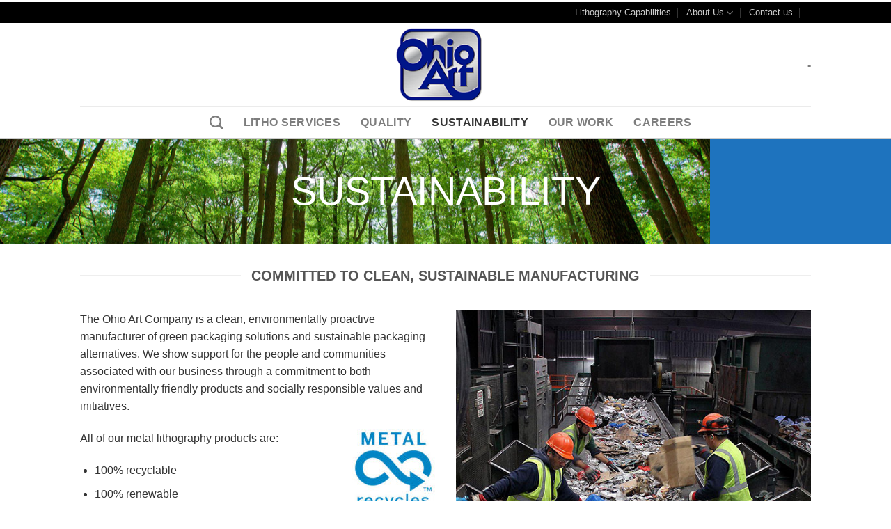

--- FILE ---
content_type: text/html; charset=UTF-8
request_url: https://ohioart.com/sustainability/
body_size: 64604
content:
<!DOCTYPE html>
<html dir="ltr" lang="en-US" prefix="og: https://ogp.me/ns#" class="loading-site no-js bg-fill">
<head>
	<meta charset="UTF-8" />
	<link rel="profile" href="http://gmpg.org/xfn/11" />
	<link rel="pingback" href="https://ohioart.com/xmlrpc.php" />

	<script>(function(html){html.className = html.className.replace(/\bno-js\b/,'js')})(document.documentElement);</script>
<title>Sustainable Packaging and Products | Ohio Art Company</title>
<link href="https://fonts.googleapis.com/css?family=Lato:100,100i,200,200i,300,300i,400,400i,500,500i,600,600i,700,700i,800,800i,900,900i%7COpen+Sans:100,100i,200,200i,300,300i,400,400i,500,500i,600,600i,700,700i,800,800i,900,900i%7CIndie+Flower:100,100i,200,200i,300,300i,400,400i,500,500i,600,600i,700,700i,800,800i,900,900i%7COswald:100,100i,200,200i,300,300i,400,400i,500,500i,600,600i,700,700i,800,800i,900,900i" rel="stylesheet">
		<!-- All in One SEO 4.7.0 - aioseo.com -->
		<meta name="description" content="Sustainable printing and manufacturing of metal products in the USA. Specializing in packaging alternatives for producers of toys, food, decorative tins and art" />
		<meta name="robots" content="max-image-preview:large" />
		<link rel="canonical" href="https://ohioart.com/sustainability/" />
		<meta name="generator" content="All in One SEO (AIOSEO) 4.7.0" />
		<meta property="og:locale" content="en_US" />
		<meta property="og:site_name" content="Ohio Art Company - Excellence In Metal Lithography" />
		<meta property="og:type" content="article" />
		<meta property="og:title" content="Sustainable Packaging and Products | Ohio Art Company" />
		<meta property="og:description" content="Sustainable printing and manufacturing of metal products in the USA. Specializing in packaging alternatives for producers of toys, food, decorative tins and art" />
		<meta property="og:url" content="https://ohioart.com/sustainability/" />
		<meta property="article:published_time" content="2016-03-28T23:09:37+00:00" />
		<meta property="article:modified_time" content="2016-05-12T02:35:09+00:00" />
		<meta name="twitter:card" content="summary" />
		<meta name="twitter:title" content="Sustainable Packaging and Products | Ohio Art Company" />
		<meta name="twitter:description" content="Sustainable printing and manufacturing of metal products in the USA. Specializing in packaging alternatives for producers of toys, food, decorative tins and art" />
		<script type="application/ld+json" class="aioseo-schema">
			{"@context":"https:\/\/schema.org","@graph":[{"@type":"BreadcrumbList","@id":"https:\/\/ohioart.com\/sustainability\/#breadcrumblist","itemListElement":[{"@type":"ListItem","@id":"https:\/\/ohioart.com\/#listItem","position":1,"name":"Home","item":"https:\/\/ohioart.com\/","nextItem":"https:\/\/ohioart.com\/sustainability\/#listItem"},{"@type":"ListItem","@id":"https:\/\/ohioart.com\/sustainability\/#listItem","position":2,"name":"Sustainability","previousItem":"https:\/\/ohioart.com\/#listItem"}]},{"@type":"Organization","@id":"https:\/\/ohioart.com\/#organization","name":"Ohio Art Company","description":"Excellence In Metal Lithography","url":"https:\/\/ohioart.com\/"},{"@type":"WebPage","@id":"https:\/\/ohioart.com\/sustainability\/#webpage","url":"https:\/\/ohioart.com\/sustainability\/","name":"Sustainable Packaging and Products | Ohio Art Company","description":"Sustainable printing and manufacturing of metal products in the USA. Specializing in packaging alternatives for producers of toys, food, decorative tins and art","inLanguage":"en-US","isPartOf":{"@id":"https:\/\/ohioart.com\/#website"},"breadcrumb":{"@id":"https:\/\/ohioart.com\/sustainability\/#breadcrumblist"},"datePublished":"2016-03-28T23:09:37+00:00","dateModified":"2016-05-12T02:35:09+00:00"},{"@type":"WebSite","@id":"https:\/\/ohioart.com\/#website","url":"https:\/\/ohioart.com\/","name":"Ohio Art Company","description":"Excellence In Metal Lithography","inLanguage":"en-US","publisher":{"@id":"https:\/\/ohioart.com\/#organization"}}]}
		</script>
		<!-- All in One SEO -->

<meta name="viewport" content="width=device-width, initial-scale=1" /><link rel='prefetch' href='https://ohioart.com/wp-content/themes/flatsome/assets/js/flatsome.js?ver=8e60d746741250b4dd4e' />
<link rel='prefetch' href='https://ohioart.com/wp-content/themes/flatsome/assets/js/chunk.slider.js?ver=3.19.5' />
<link rel='prefetch' href='https://ohioart.com/wp-content/themes/flatsome/assets/js/chunk.popups.js?ver=3.19.5' />
<link rel='prefetch' href='https://ohioart.com/wp-content/themes/flatsome/assets/js/chunk.tooltips.js?ver=3.19.5' />
<link rel="alternate" type="application/rss+xml" title="Ohio Art Company &raquo; Feed" href="https://ohioart.com/feed/" />
<link rel="alternate" type="application/rss+xml" title="Ohio Art Company &raquo; Comments Feed" href="https://ohioart.com/comments/feed/" />
<script type="text/javascript">
/* <![CDATA[ */
window._wpemojiSettings = {"baseUrl":"https:\/\/s.w.org\/images\/core\/emoji\/15.0.3\/72x72\/","ext":".png","svgUrl":"https:\/\/s.w.org\/images\/core\/emoji\/15.0.3\/svg\/","svgExt":".svg","source":{"concatemoji":"https:\/\/ohioart.com\/wp-includes\/js\/wp-emoji-release.min.js?ver=6.6.4"}};
/*! This file is auto-generated */
!function(i,n){var o,s,e;function c(e){try{var t={supportTests:e,timestamp:(new Date).valueOf()};sessionStorage.setItem(o,JSON.stringify(t))}catch(e){}}function p(e,t,n){e.clearRect(0,0,e.canvas.width,e.canvas.height),e.fillText(t,0,0);var t=new Uint32Array(e.getImageData(0,0,e.canvas.width,e.canvas.height).data),r=(e.clearRect(0,0,e.canvas.width,e.canvas.height),e.fillText(n,0,0),new Uint32Array(e.getImageData(0,0,e.canvas.width,e.canvas.height).data));return t.every(function(e,t){return e===r[t]})}function u(e,t,n){switch(t){case"flag":return n(e,"\ud83c\udff3\ufe0f\u200d\u26a7\ufe0f","\ud83c\udff3\ufe0f\u200b\u26a7\ufe0f")?!1:!n(e,"\ud83c\uddfa\ud83c\uddf3","\ud83c\uddfa\u200b\ud83c\uddf3")&&!n(e,"\ud83c\udff4\udb40\udc67\udb40\udc62\udb40\udc65\udb40\udc6e\udb40\udc67\udb40\udc7f","\ud83c\udff4\u200b\udb40\udc67\u200b\udb40\udc62\u200b\udb40\udc65\u200b\udb40\udc6e\u200b\udb40\udc67\u200b\udb40\udc7f");case"emoji":return!n(e,"\ud83d\udc26\u200d\u2b1b","\ud83d\udc26\u200b\u2b1b")}return!1}function f(e,t,n){var r="undefined"!=typeof WorkerGlobalScope&&self instanceof WorkerGlobalScope?new OffscreenCanvas(300,150):i.createElement("canvas"),a=r.getContext("2d",{willReadFrequently:!0}),o=(a.textBaseline="top",a.font="600 32px Arial",{});return e.forEach(function(e){o[e]=t(a,e,n)}),o}function t(e){var t=i.createElement("script");t.src=e,t.defer=!0,i.head.appendChild(t)}"undefined"!=typeof Promise&&(o="wpEmojiSettingsSupports",s=["flag","emoji"],n.supports={everything:!0,everythingExceptFlag:!0},e=new Promise(function(e){i.addEventListener("DOMContentLoaded",e,{once:!0})}),new Promise(function(t){var n=function(){try{var e=JSON.parse(sessionStorage.getItem(o));if("object"==typeof e&&"number"==typeof e.timestamp&&(new Date).valueOf()<e.timestamp+604800&&"object"==typeof e.supportTests)return e.supportTests}catch(e){}return null}();if(!n){if("undefined"!=typeof Worker&&"undefined"!=typeof OffscreenCanvas&&"undefined"!=typeof URL&&URL.createObjectURL&&"undefined"!=typeof Blob)try{var e="postMessage("+f.toString()+"("+[JSON.stringify(s),u.toString(),p.toString()].join(",")+"));",r=new Blob([e],{type:"text/javascript"}),a=new Worker(URL.createObjectURL(r),{name:"wpTestEmojiSupports"});return void(a.onmessage=function(e){c(n=e.data),a.terminate(),t(n)})}catch(e){}c(n=f(s,u,p))}t(n)}).then(function(e){for(var t in e)n.supports[t]=e[t],n.supports.everything=n.supports.everything&&n.supports[t],"flag"!==t&&(n.supports.everythingExceptFlag=n.supports.everythingExceptFlag&&n.supports[t]);n.supports.everythingExceptFlag=n.supports.everythingExceptFlag&&!n.supports.flag,n.DOMReady=!1,n.readyCallback=function(){n.DOMReady=!0}}).then(function(){return e}).then(function(){var e;n.supports.everything||(n.readyCallback(),(e=n.source||{}).concatemoji?t(e.concatemoji):e.wpemoji&&e.twemoji&&(t(e.twemoji),t(e.wpemoji)))}))}((window,document),window._wpemojiSettings);
/* ]]> */
</script>
<link rel='stylesheet' id='layerslider-css' href='https://ohioart.com/wp-content/plugins/LayerSlider/assets/static/layerslider/css/layerslider.css?ver=7.12.3' type='text/css' media='all' />
<style id='wp-emoji-styles-inline-css' type='text/css'>

	img.wp-smiley, img.emoji {
		display: inline !important;
		border: none !important;
		box-shadow: none !important;
		height: 1em !important;
		width: 1em !important;
		margin: 0 0.07em !important;
		vertical-align: -0.1em !important;
		background: none !important;
		padding: 0 !important;
	}
</style>
<style id='wp-block-library-inline-css' type='text/css'>
:root{--wp-admin-theme-color:#007cba;--wp-admin-theme-color--rgb:0,124,186;--wp-admin-theme-color-darker-10:#006ba1;--wp-admin-theme-color-darker-10--rgb:0,107,161;--wp-admin-theme-color-darker-20:#005a87;--wp-admin-theme-color-darker-20--rgb:0,90,135;--wp-admin-border-width-focus:2px;--wp-block-synced-color:#7a00df;--wp-block-synced-color--rgb:122,0,223;--wp-bound-block-color:var(--wp-block-synced-color)}@media (min-resolution:192dpi){:root{--wp-admin-border-width-focus:1.5px}}.wp-element-button{cursor:pointer}:root{--wp--preset--font-size--normal:16px;--wp--preset--font-size--huge:42px}:root .has-very-light-gray-background-color{background-color:#eee}:root .has-very-dark-gray-background-color{background-color:#313131}:root .has-very-light-gray-color{color:#eee}:root .has-very-dark-gray-color{color:#313131}:root .has-vivid-green-cyan-to-vivid-cyan-blue-gradient-background{background:linear-gradient(135deg,#00d084,#0693e3)}:root .has-purple-crush-gradient-background{background:linear-gradient(135deg,#34e2e4,#4721fb 50%,#ab1dfe)}:root .has-hazy-dawn-gradient-background{background:linear-gradient(135deg,#faaca8,#dad0ec)}:root .has-subdued-olive-gradient-background{background:linear-gradient(135deg,#fafae1,#67a671)}:root .has-atomic-cream-gradient-background{background:linear-gradient(135deg,#fdd79a,#004a59)}:root .has-nightshade-gradient-background{background:linear-gradient(135deg,#330968,#31cdcf)}:root .has-midnight-gradient-background{background:linear-gradient(135deg,#020381,#2874fc)}.has-regular-font-size{font-size:1em}.has-larger-font-size{font-size:2.625em}.has-normal-font-size{font-size:var(--wp--preset--font-size--normal)}.has-huge-font-size{font-size:var(--wp--preset--font-size--huge)}.has-text-align-center{text-align:center}.has-text-align-left{text-align:left}.has-text-align-right{text-align:right}#end-resizable-editor-section{display:none}.aligncenter{clear:both}.items-justified-left{justify-content:flex-start}.items-justified-center{justify-content:center}.items-justified-right{justify-content:flex-end}.items-justified-space-between{justify-content:space-between}.screen-reader-text{border:0;clip:rect(1px,1px,1px,1px);clip-path:inset(50%);height:1px;margin:-1px;overflow:hidden;padding:0;position:absolute;width:1px;word-wrap:normal!important}.screen-reader-text:focus{background-color:#ddd;clip:auto!important;clip-path:none;color:#444;display:block;font-size:1em;height:auto;left:5px;line-height:normal;padding:15px 23px 14px;text-decoration:none;top:5px;width:auto;z-index:100000}html :where(.has-border-color){border-style:solid}html :where([style*=border-top-color]){border-top-style:solid}html :where([style*=border-right-color]){border-right-style:solid}html :where([style*=border-bottom-color]){border-bottom-style:solid}html :where([style*=border-left-color]){border-left-style:solid}html :where([style*=border-width]){border-style:solid}html :where([style*=border-top-width]){border-top-style:solid}html :where([style*=border-right-width]){border-right-style:solid}html :where([style*=border-bottom-width]){border-bottom-style:solid}html :where([style*=border-left-width]){border-left-style:solid}html :where(img[class*=wp-image-]){height:auto;max-width:100%}:where(figure){margin:0 0 1em}html :where(.is-position-sticky){--wp-admin--admin-bar--position-offset:var(--wp-admin--admin-bar--height,0px)}@media screen and (max-width:600px){html :where(.is-position-sticky){--wp-admin--admin-bar--position-offset:0px}}
</style>
<link rel='stylesheet' id='wp-components-css' href='https://ohioart.com/wp-includes/css/dist/components/style.min.css?ver=6.6.4' type='text/css' media='all' />
<link rel='stylesheet' id='wp-preferences-css' href='https://ohioart.com/wp-includes/css/dist/preferences/style.min.css?ver=6.6.4' type='text/css' media='all' />
<link rel='stylesheet' id='wp-block-editor-css' href='https://ohioart.com/wp-includes/css/dist/block-editor/style.min.css?ver=6.6.4' type='text/css' media='all' />
<link rel='stylesheet' id='wp-reusable-blocks-css' href='https://ohioart.com/wp-includes/css/dist/reusable-blocks/style.min.css?ver=6.6.4' type='text/css' media='all' />
<link rel='stylesheet' id='wp-patterns-css' href='https://ohioart.com/wp-includes/css/dist/patterns/style.min.css?ver=6.6.4' type='text/css' media='all' />
<link rel='stylesheet' id='wp-editor-css' href='https://ohioart.com/wp-includes/css/dist/editor/style.min.css?ver=6.6.4' type='text/css' media='all' />
<link rel='stylesheet' id='block-robo-gallery-style-css-css' href='https://ohioart.com/wp-content/plugins/robo-gallery/includes/extensions/block/dist/blocks.style.build.css?ver=3.2.21' type='text/css' media='all' />
<link rel='stylesheet' id='agp-core-repeater-css-css' href='https://ohioart.com/wp-content/plugins/agp-font-awesome-collection/assets/repeater/css/style.css?ver=6.6.4' type='text/css' media='all' />
<link rel='stylesheet' id='fac-css-css' href='https://ohioart.com/wp-content/plugins/agp-font-awesome-collection/assets/css/style.min.css?ver=6.6.4' type='text/css' media='all' />
<link rel='stylesheet' id='flatsome-ninjaforms-css' href='https://ohioart.com/wp-content/themes/flatsome/inc/integrations/ninjaforms/ninjaforms.css?ver=3.19.5' type='text/css' media='all' />
<link rel='stylesheet' id='flatsome-main-css' href='https://ohioart.com/wp-content/themes/flatsome/assets/css/flatsome.css?ver=3.19.5' type='text/css' media='all' />
<style id='flatsome-main-inline-css' type='text/css'>
@font-face {
				font-family: "fl-icons";
				font-display: block;
				src: url(https://ohioart.com/wp-content/themes/flatsome/assets/css/icons/fl-icons.eot?v=3.19.5);
				src:
					url(https://ohioart.com/wp-content/themes/flatsome/assets/css/icons/fl-icons.eot#iefix?v=3.19.5) format("embedded-opentype"),
					url(https://ohioart.com/wp-content/themes/flatsome/assets/css/icons/fl-icons.woff2?v=3.19.5) format("woff2"),
					url(https://ohioart.com/wp-content/themes/flatsome/assets/css/icons/fl-icons.ttf?v=3.19.5) format("truetype"),
					url(https://ohioart.com/wp-content/themes/flatsome/assets/css/icons/fl-icons.woff?v=3.19.5) format("woff"),
					url(https://ohioart.com/wp-content/themes/flatsome/assets/css/icons/fl-icons.svg?v=3.19.5#fl-icons) format("svg");
			}
</style>
<link rel='stylesheet' id='flatsome-style-css' href='https://ohioart.com/wp-content/themes/flatsome-child/style.css?ver=2.5' type='text/css' media='all' />
<script type="text/javascript" src="https://ohioart.com/wp-includes/js/jquery/jquery.min.js?ver=3.7.1" id="jquery-core-js"></script>
<script type="text/javascript" src="https://ohioart.com/wp-includes/js/jquery/jquery-migrate.min.js?ver=3.4.1" id="jquery-migrate-js"></script>
<script type="text/javascript" id="layerslider-utils-js-extra">
/* <![CDATA[ */
var LS_Meta = {"v":"7.12.3","fixGSAP":"1"};
/* ]]> */
</script>
<script type="text/javascript" src="https://ohioart.com/wp-content/plugins/LayerSlider/assets/static/layerslider/js/layerslider.utils.js?ver=7.12.3" id="layerslider-utils-js"></script>
<script type="text/javascript" src="https://ohioart.com/wp-content/plugins/LayerSlider/assets/static/layerslider/js/layerslider.kreaturamedia.jquery.js?ver=7.12.3" id="layerslider-js"></script>
<script type="text/javascript" src="https://ohioart.com/wp-content/plugins/LayerSlider/assets/static/layerslider/js/layerslider.transitions.js?ver=7.12.3" id="layerslider-transitions-js"></script>
<script type="text/javascript" src="https://ohioart.com/wp-content/plugins/agp-font-awesome-collection/assets/repeater/js/main.js?ver=6.6.4" id="agp-core-repeater-js"></script>
<script type="text/javascript" src="https://ohioart.com/wp-content/plugins/agp-font-awesome-collection/assets/libs/jquery.mobile.min.js?ver=6.6.4" id="fac-mobile-js"></script>
<script type="text/javascript" src="https://ohioart.com/wp-content/plugins/agp-font-awesome-collection/assets/libs/responsiveslides.min.js?ver=6.6.4" id="fac-slider-js"></script>
<script type="text/javascript" src="https://ohioart.com/wp-content/plugins/agp-font-awesome-collection/assets/js/main.min.js?ver=6.6.4" id="fac-js"></script>
<meta name="generator" content="Powered by LayerSlider 7.12.3 - Build Heros, Sliders, and Popups. Create Animations and Beautiful, Rich Web Content as Easy as Never Before on WordPress." />
<!-- LayerSlider updates and docs at: https://layerslider.com -->
<link rel="https://api.w.org/" href="https://ohioart.com/wp-json/" /><link rel="alternate" title="JSON" type="application/json" href="https://ohioart.com/wp-json/wp/v2/pages/2763" /><link rel="EditURI" type="application/rsd+xml" title="RSD" href="https://ohioart.com/xmlrpc.php?rsd" />
<meta name="generator" content="WordPress 6.6.4" />
<link rel='shortlink' href='https://ohioart.com/?p=2763' />
<link rel="alternate" title="oEmbed (JSON)" type="application/json+oembed" href="https://ohioart.com/wp-json/oembed/1.0/embed?url=https%3A%2F%2Fohioart.com%2Fsustainability%2F" />
<link rel="alternate" title="oEmbed (XML)" type="text/xml+oembed" href="https://ohioart.com/wp-json/oembed/1.0/embed?url=https%3A%2F%2Fohioart.com%2Fsustainability%2F&#038;format=xml" />
<script type="text/javascript">if (typeof ajaxurl === "undefined") {var ajaxurl = "https://ohioart.com/wp-admin/admin-ajax.php"}</script><link rel="icon" href="https://ohioart.com/wp-content/uploads/2016/03/cropped-OA-Metal-Litho-Logo-32x32.png" sizes="32x32" />
<link rel="icon" href="https://ohioart.com/wp-content/uploads/2016/03/cropped-OA-Metal-Litho-Logo-192x192.png" sizes="192x192" />
<link rel="apple-touch-icon" href="https://ohioart.com/wp-content/uploads/2016/03/cropped-OA-Metal-Litho-Logo-180x180.png" />
<meta name="msapplication-TileImage" content="https://ohioart.com/wp-content/uploads/2016/03/cropped-OA-Metal-Litho-Logo-270x270.png" />
<style></style><style id="custom-css" type="text/css">:root {--primary-color: #1e73be;--fs-color-primary: #1e73be;--fs-color-secondary: #c1c1c1;--fs-color-success: #eeee22;--fs-color-alert: #b20000;--fs-experimental-link-color: #1e73be;--fs-experimental-link-color-hover: #111;}.tooltipster-base {--tooltip-color: #fff;--tooltip-bg-color: #000;}.off-canvas-right .mfp-content, .off-canvas-left .mfp-content {--drawer-width: 300px;}.sticky-add-to-cart--active, #wrapper,#main,#main.dark{background-color: #FFF}.header-main{height: 120px}#logo img{max-height: 120px}#logo{width:210px;}.header-top{min-height: 30px}.transparent .header-main{height: 90px}.transparent #logo img{max-height: 90px}.has-transparent + .page-title:first-of-type,.has-transparent + #main > .page-title,.has-transparent + #main > div > .page-title,.has-transparent + #main .page-header-wrapper:first-of-type .page-title{padding-top: 170px;}.header.show-on-scroll,.stuck .header-main{height:80px!important}.stuck #logo img{max-height: 80px!important}.header-bg-color {background-color: #fff}.header-bg-image {background-image: url('http://ohioart.com/wp-content/uploads/2016/05/OA-Curve-For-Web-01.png');}.header-bg-image {background-repeat: repeat;}.header-bottom {background-color: #ffffff}@media (max-width: 549px) {.header-main{height: 70px}#logo img{max-height: 70px}}.header-top{background-color:#000000!important;}.badge-inner.new-bubble{background-color: #dd9933}.footer-1{background-color: #ffffff}.footer-2{background-color: #001f68}.absolute-footer, html{background-color: #ffffff}.nav-vertical-fly-out > li + li {border-top-width: 1px; border-top-style: solid;}/* Custom CSS */h1, h2, h3, h4, h5, h6 { text-transform:uppercase;}.header-wrapper {background-image: -moz-linear-gradient(left center , #e89a7c 0%, #f7b00b 48%, #7dddce 100%);background-image: -webkit-linear-gradient(left, #e89a7c 0%, #f2cf68 48%, #7dddce 100%);background-image: linear-gradient(left, #e89a7c 0%, #f2cf68 48%, #7dddce 100%);padding-top: 3px;position: relative;z-index: 99;border-bottom: 2px solid #ccc;}#masthead .right-links > ul {padding-top:1px;}#masthead.stuck.move_down {border-bottom: 2px solid #ccc;}#masthead {background-size: 100% 120px;}.wide-nav {box-shadow: 0 0 0 rgba(0, 0, 0, 0.4) inset;}.dark-header #masthead ul.header-nav a.nav-top-link, .dark-header.wide-nav ul.header-nav a.nav-top-link, .dark-header.wide-nav ul.header-nav a.nav-top-link, .dark-header.wide-nav .wide-nav-right a {color: #ffffff;opacity: 1;}ul.header-nav li a {font-size: 100%;padding-left:15px;text-shadow: none;}ul.header-nav li .nav-dropdown li a {border-bottom: 1px solid #f2f2f2;display: block;font-size: 78%;font-weight: normal;margin-right: 20px;padding: 8px 0;text-shadow: none;}#block-slider-homepage-slides-video .ux-slider .is-selected .start-anim.animated { background: rgba(0, 0, 0, 0.5) none repeat scroll 0 0;}.ux_banner .h-large {font-size: 650%;line-height: 85%;padding: 0 !important;}.ux-slider, .ux-row-slider {margin-bottom: 10px;overflow: hidden;position: relative;}.flickity-slider .ux-slider .is-selected{background: rgba(0, 0, 0, 0) none repeat scroll 0 0;padding-right:30%;}.flipInX, .ux-slider .start-anim.flipInX {background:rgba(0,0,0,0.5);padding:20px 10px;}.text-left .testimonial_image img {border-radius: 1px;left: 0;position: absolute;top: 15px;width: 150px;}.text-left .testimonial_text {padding-left: 170px;padding-right: 30%;}#block-reviews-in-slider {margin-bottom:25px;}.page-header h1{text-shadow: 1px 1px 3px rgba(0, 0, 0, 0.8);}.page-header .banner-bg { background-position: 0 0;background-repeat: no-repeat;background-size: 100% auto;}h3.section-title.title_center span::after, h3.section-title.title_center span::before {border-bottom: 3px solid #1e73be;content: " ";display: block;height: 0;position: absolute;top: 50%;width: 1000px;}body {color: #333;}.accordion .accordion-title a {border-top: 1px solid #ddd;color: #999999;font-weight: bold;text-transform: uppercase;}.column-inner > ul li { background: url([site_url]/wp-content/uploads/2016/04/check-bullet-e1461635123997.png) no-repeat 1px 5px;padding: 3px 0px 3px 30px;/* reset styles (optional): */list-style: none;margin: 0;}.entry-meta {display:none;}.blog-list-style .cat-links a { display:none;}.post .entry-image {float: left;margin: 0 0 15px;padding-right: 30px;position: relative;max-width: 330px;}.widget ul li {line-height: 120%;list-style: outside none none;margin-bottom: 10px;}.home-copy {padding:0 10px;}#secondary {padding-top: 1px;}#wpc-editor {background-image:url('[site_url]/wp-content/uploads/2016/06/rectangle-bg.jpg'); background-size: auto 100%;"}.add-upload {padding:10px 20px; background:#1e73be; color:#fff; text-transform:uppercase; margin:20px;}a.add-upload:hover, a.add-upload:focus {color:#fff;}.woocommerce-ordering, .woocommerce-ordering .custom.dropdown, .woocommerce-ordering select {margin: 0 0 1px 0 !important;display: none;}.wpc-editor-col {background-color: #fff;color: white;padding: 10px;}.blockUI:before, .processing:before, .ux-loading {display:none;}#tab-additional_information, li.additional_information_tab {display: none !important;}/* Custom CSS Mobile */@media (max-width: 549px){#masthead .mobile-menu a {color:#000;}.ux_banner .h-large {font-size: 500%;line-height: 50%;padding: 0 !important;}.ux_banner .inner {min-width: 90% !important;}.flickity-viewport {max-height: 300px;}.ux_banner .row {max-height: 300px;}#masthead {background-size: 800px 120px;}.text-left .testimonial_text {padding-left: 10px;padding-right: 1%;max-width: 500px;width: 100%;font-size: 11px;}.text-left .testimonial_image img {border-radius: 1px;left: 10px;position: relative;top: 15px;width: 150px;}.mobilehide {display:none;}}.label-new.menu-item > a:after{content:"New";}.label-hot.menu-item > a:after{content:"Hot";}.label-sale.menu-item > a:after{content:"Sale";}.label-popular.menu-item > a:after{content:"Popular";}</style>		<style type="text/css" id="wp-custom-css">
			/* Footer CSS */
#flatsome_recent_posts-2 {
    display: none;
}
#custom_html-2 {
    width: 100%;
    text-align: center;
}
.footer.footer-2.dark .tx-div.small {
    opacity: 0;
}
#block-reviews-in-slider {
    margin-bottom: -25px;
}		</style>
		<style id="kirki-inline-styles"></style></head>

<body class="page-template page-template-page-blank-container page-template-page-blank-container-php page page-id-2763 full-width bg-fill lightbox nav-dropdown-has-arrow nav-dropdown-has-shadow nav-dropdown-has-border">


<a class="skip-link screen-reader-text" href="#main">Skip to content</a>

<div id="wrapper">

	
	<header id="header" class="header has-sticky sticky-jump">
		<div class="header-wrapper">
			<div id="top-bar" class="header-top hide-for-sticky nav-dark hide-for-medium">
    <div class="flex-row container">
      <div class="flex-col hide-for-medium flex-left">
          <ul class="nav nav-left medium-nav-center nav-small  nav-divided">
                        </ul>
      </div>

      <div class="flex-col hide-for-medium flex-center">
          <ul class="nav nav-center nav-small  nav-divided">
                        </ul>
      </div>

      <div class="flex-col hide-for-medium flex-right">
         <ul class="nav top-bar-nav nav-right nav-small  nav-divided">
              <li id="menu-item-3315" class="menu-item menu-item-type-post_type menu-item-object-page menu-item-3315 menu-item-design-default"><a href="https://ohioart.com/capability/" class="nav-top-link">Lithography Capabilities</a></li>
<li id="menu-item-3316" class="menu-item menu-item-type-post_type menu-item-object-page menu-item-has-children menu-item-3316 menu-item-design-default has-dropdown"><a href="https://ohioart.com/about-us/" class="nav-top-link" aria-expanded="false" aria-haspopup="menu">About Us<i class="icon-angle-down" ></i></a>
<ul class="sub-menu nav-dropdown nav-dropdown-default">
	<li id="menu-item-3314" class="menu-item menu-item-type-post_type menu-item-object-page menu-item-3314"><a href="https://ohioart.com/leadership/">Our Leadership</a></li>
	<li id="menu-item-4616" class="menu-item menu-item-type-custom menu-item-object-custom menu-item-4616"><a href="https://recruiting.paylocity.com/recruiting/jobs/All/c113fc99-65c6-4e6a-950d-b161d0606d86/The-Ohio-Art-Company">Careers</a></li>
	<li id="menu-item-3319" class="menu-item menu-item-type-post_type menu-item-object-page menu-item-3319"><a href="https://ohioart.com/history/">Our History</a></li>
	<li id="menu-item-10446" class="menu-item menu-item-type-custom menu-item-object-custom menu-item-10446"><a href="https://ohioart.com/the-ohio-art-company-announces-reverse-stock-split/">Press Release</a></li>
</ul>
</li>
<li id="menu-item-3318" class="menu-item menu-item-type-post_type menu-item-object-page menu-item-3318 menu-item-design-default"><a href="https://ohioart.com/about-us/contact-us/" class="nav-top-link">Contact us</a></li>
<li><a class="element-error tooltip" title="WooCommerce needed">-</a></li>          </ul>
      </div>

      
    </div>
</div>
<div id="masthead" class="header-main show-logo-center hide-for-sticky">
      <div class="header-inner flex-row container logo-center medium-logo-center" role="navigation">

          <!-- Logo -->
          <div id="logo" class="flex-col logo">
            
<!-- Header logo -->
<a href="https://ohioart.com/" title="Ohio Art Company - Excellence In Metal Lithography" rel="home">
		<img width="170" height="140" src="https://ohioart.com/wp-content/uploads/2016/04/web-metal.png" class="header_logo header-logo" alt="Ohio Art Company"/><img  width="170" height="140" src="https://ohioart.com/wp-content/uploads/2016/04/web-metal.png" class="header-logo-dark" alt="Ohio Art Company"/></a>
          </div>

          <!-- Mobile Left Elements -->
          <div class="flex-col show-for-medium flex-left">
            <ul class="mobile-nav nav nav-left ">
              <li class="nav-icon has-icon">
  		<a href="#" data-open="#main-menu" data-pos="left" data-bg="main-menu-overlay" data-color="" class="is-small" aria-label="Menu" aria-controls="main-menu" aria-expanded="false">

		  <i class="icon-menu" ></i>
		  		</a>
	</li>
            </ul>
          </div>

          <!-- Left Elements -->
          <div class="flex-col hide-for-medium flex-left
            ">
            <ul class="header-nav header-nav-main nav nav-left  nav-size-80% nav-uppercase" >
                          </ul>
          </div>

          <!-- Right Elements -->
          <div class="flex-col hide-for-medium flex-right">
            <ul class="header-nav header-nav-main nav nav-right  nav-size-80% nav-uppercase">
              <li><a class="element-error tooltip" title="WooCommerce needed">-</a></li>            </ul>
          </div>

          <!-- Mobile Right Elements -->
          <div class="flex-col show-for-medium flex-right">
            <ul class="mobile-nav nav nav-right ">
                          </ul>
          </div>

      </div>

            <div class="container"><div class="top-divider full-width"></div></div>
      </div>
<div id="wide-nav" class="header-bottom wide-nav flex-has-center hide-for-medium">
    <div class="flex-row container">

            
                        <div class="flex-col hide-for-medium flex-center">
                <ul class="nav header-nav header-bottom-nav nav-center  nav-uppercase">
                    <li class="header-search header-search-dropdown has-icon has-dropdown menu-item-has-children">
		<a href="#" aria-label="Search" class="is-small"><i class="icon-search" ></i></a>
		<ul class="nav-dropdown nav-dropdown-default">
	 	<li class="header-search-form search-form html relative has-icon">
	<div class="header-search-form-wrapper">
		<div class="searchform-wrapper ux-search-box relative is-normal"><form method="get" class="searchform" action="https://ohioart.com/" role="search">
		<div class="flex-row relative">
			<div class="flex-col flex-grow">
	   	   <input type="search" class="search-field mb-0" name="s" value="" id="s" placeholder="Search&hellip;" />
			</div>
			<div class="flex-col">
				<button type="submit" class="ux-search-submit submit-button secondary button icon mb-0" aria-label="Submit">
					<i class="icon-search" ></i>				</button>
			</div>
		</div>
    <div class="live-search-results text-left z-top"></div>
</form>
</div>	</div>
</li>
	</ul>
</li>
<li id="menu-item-2759" class="menu-item menu-item-type-post_type menu-item-object-page menu-item-2759 menu-item-design-default"><a href="https://ohioart.com/our-services/" class="nav-top-link">Litho Services</a></li>
<li id="menu-item-2846" class="menu-item menu-item-type-post_type menu-item-object-page menu-item-2846 menu-item-design-default"><a href="https://ohioart.com/quality/" class="nav-top-link">Quality</a></li>
<li id="menu-item-2773" class="menu-item menu-item-type-post_type menu-item-object-page current-menu-item page_item page-item-2763 current_page_item menu-item-2773 active menu-item-design-default"><a href="https://ohioart.com/sustainability/" aria-current="page" class="nav-top-link">Sustainability</a></li>
<li id="menu-item-2864" class="menu-item menu-item-type-post_type menu-item-object-page menu-item-2864 menu-item-design-default"><a href="https://ohioart.com/our-work/" class="nav-top-link">Our Work</a></li>
<li id="menu-item-10056" class="menu-item menu-item-type-custom menu-item-object-custom menu-item-10056 menu-item-design-default"><a href="https://recruiting.paylocity.com/recruiting/jobs/All/c113fc99-65c6-4e6a-950d-b161d0606d86/The-Ohio-Art-Company" class="nav-top-link">Careers</a></li>
                </ul>
            </div>
            
            
            
    </div>
</div>

<div class="header-bg-container fill"><div class="header-bg-image fill"></div><div class="header-bg-color fill"></div></div>		</div>
	</header>

	
	<main id="main" class="">
		<div class="page-header-excerpt">
			
  <div class="banner has-hover has-parallax" id="banner-1146045407">
          <div class="banner-inner fill">
        <div class="banner-bg fill" data-parallax="-3" data-parallax-container=".banner" data-parallax-background>
            <img width="1020" height="395" src="https://ohioart.com/wp-content/uploads/2016/03/forest-e1459207891884-1600x619.jpg" class="bg attachment-large size-large" alt="" decoding="async" fetchpriority="high" />                                    
                    </div>
		
        <div class="banner-layers container">
            <div class="fill banner-link"></div>               <div id="text-box-437210666" class="text-box banner-layer x50 md-x50 lg-x50 y50 md-y50 lg-y50 res-text">
                     <div data-animate="fadeIn">           <div class="text-box-content text dark">
              
              <div class="text-inner text-center">
                  
<h1>Sustainability</h1>
              </div>
           </div>
       </div>                     
<style>
#text-box-437210666 {
  width: 60%;
}
#text-box-437210666 .text-box-content {
  font-size: 100%;
}
@media (min-width:550px) {
  #text-box-437210666 {
    width: 60%;
  }
}
</style>
    </div>
         </div>
      </div>

            
<style>
#banner-1146045407 {
  padding-top: 150px;
}
</style>
  </div>


		</div>
		<div id="content" class="content-area page-wrapper" role="main">
	<div class="row row-main">
		<div class="large-12 col">
			<div class="col-inner">

				
									
						<div class="container section-title-container" ><h3 class="section-title section-title-center"><b></b><span class="section-title-main" >Committed to clean, sustainable manufacturing</span><b></b></h3></div>
<div class="row"  id="row-69554096">
	<div id="col-1399473746" class="col medium-1/2 large-6"  >
				<div class="col-inner"  >
			
			
<p>The Ohio Art Company is a clean, environmentally proactive manufacturer of green packaging solutions and sustainable packaging alternatives. We show support for the people and communities associated with our business through a commitment to both environmentally friendly products and socially responsible values and initiatives.</p>
<p>All of our metal lithography products are:<a href="https://www.worldsteel.org/Steel-facts.html"><img decoding="async" class="mobilehide alignright size-full wp-image-3071" src="http://ohioart.com/wp-content/uploads/2016/03/recyc-logo-e1461892399374.jpg" alt="recyc-logo" width="120" height="140" /></a></p>
<ul>
<li>100% recyclable</li>
<li>100% renewable</li>
<li>Made in the USA</li>
</ul>
<h3>Our sustainable materials</h3>
<p>Metal – The most versatile of all sustainable packaging forms, metal provides the ability to safely preserve food and beverages. In a landfill, metal product packaging rates as 100 percent biodegradable.</p>
<p>Steel – Steel drives the sustainable manufacturing of many consumer goods. More than all other materials combined, its endless lifecycle makes steel the most recycled material on the planet.</p>
		</div>
					</div>

	

	<div id="col-1839533781" class="col medium-1/2 large-6"  >
				<div class="col-inner"  >
			
			
<div class="slider-wrapper relative" id="slider-1273852891" >
    <div class="slider slider-nav-circle slider-nav-large slider-nav-light slider-style-normal"
        data-flickity-options='{
            "cellAlign": "center",
            "imagesLoaded": true,
            "lazyLoad": 1,
            "freeScroll": false,
            "wrapAround": true,
            "autoPlay": 5500,
            "pauseAutoPlayOnHover" : true,
            "prevNextButtons": true,
            "contain" : true,
            "adaptiveHeight" : true,
            "dragThreshold" : 10,
            "percentPosition": true,
            "pageDots": true,
            "rightToLeft": false,
            "draggable": true,
            "selectedAttraction": 0.1,
            "parallax" : 0,
            "friction": 0.6        }'
        >
        

  <div class="banner has-hover" id="banner-352143825">
          <div class="banner-inner fill">
        <div class="banner-bg fill" >
            <img decoding="async" width="550" height="550" src="https://ohioart.com/wp-content/uploads/2016/04/recyc.jpg" class="bg attachment-large size-large" alt="" />                                    
                    </div>
		
        <div class="banner-layers container">
            <div class="fill banner-link"></div>               <div id="text-box-2050749355" class="text-box banner-layer x10 md-x10 lg-x10 y50 md-y50 lg-y50 res-text">
                     <div data-animate="fadeInLeft">           <div class="text-box-content text dark">
              
              <div class="text-inner text-left">
                                </div>
           </div>
       </div>                     
<style>
#text-box-2050749355 {
  width: 60%;
}
#text-box-2050749355 .text-box-content {
  font-size: 100%;
}
@media (min-width:550px) {
  #text-box-2050749355 {
    width: 40%;
  }
}
</style>
    </div>
         </div>
      </div>

            
<style>
#banner-352143825 {
  padding-top: 550px;
}
</style>
  </div>



  <div class="banner has-hover" id="banner-1018322523">
          <div class="banner-inner fill">
        <div class="banner-bg fill" >
            <img loading="lazy" decoding="async" width="550" height="550" src="https://ohioart.com/wp-content/uploads/2016/04/recycblocks.jpg" class="bg attachment-large size-large" alt="" />                                    
                    </div>
		
        <div class="banner-layers container">
            <div class="fill banner-link"></div>               <div id="text-box-1881721335" class="text-box banner-layer x10 md-x10 lg-x10 y50 md-y50 lg-y50 res-text">
                     <div data-animate="fadeInLeft">           <div class="text-box-content text dark">
              
              <div class="text-inner text-left">
                                </div>
           </div>
       </div>                     
<style>
#text-box-1881721335 {
  width: 60%;
}
#text-box-1881721335 .text-box-content {
  font-size: 100%;
}
@media (min-width:550px) {
  #text-box-1881721335 {
    width: 40%;
  }
}
</style>
    </div>
         </div>
      </div>

            
<style>
#banner-1018322523 {
  padding-top: 550px;
}
</style>
  </div>



  <div class="banner has-hover" id="banner-916212032">
          <div class="banner-inner fill">
        <div class="banner-bg fill" >
            <img loading="lazy" decoding="async" width="550" height="550" src="https://ohioart.com/wp-content/uploads/2016/04/recycmelt.jpg" class="bg attachment-large size-large" alt="" />                                    
                    </div>
		
        <div class="banner-layers container">
            <div class="fill banner-link"></div>               <div id="text-box-118643909" class="text-box banner-layer x10 md-x10 lg-x10 y50 md-y50 lg-y50 res-text">
                     <div data-animate="fadeInLeft">           <div class="text-box-content text dark">
              
              <div class="text-inner text-left">
                                </div>
           </div>
       </div>                     
<style>
#text-box-118643909 {
  width: 60%;
}
#text-box-118643909 .text-box-content {
  font-size: 100%;
}
@media (min-width:550px) {
  #text-box-118643909 {
    width: 40%;
  }
}
</style>
    </div>
         </div>
      </div>

            
<style>
#banner-916212032 {
  padding-top: 550px;
}
</style>
  </div>



  <div class="banner has-hover" id="banner-283257265">
          <div class="banner-inner fill">
        <div class="banner-bg fill" >
            <img loading="lazy" decoding="async" width="550" height="550" src="https://ohioart.com/wp-content/uploads/2016/04/in.jpg" class="bg attachment-large size-large" alt="" />                                    
                    </div>
		
        <div class="banner-layers container">
            <div class="fill banner-link"></div>               <div id="text-box-1088535478" class="text-box banner-layer x10 md-x10 lg-x10 y50 md-y50 lg-y50 res-text">
                     <div data-animate="fadeInLeft">           <div class="text-box-content text dark">
              
              <div class="text-inner text-left">
                                </div>
           </div>
       </div>                     
<style>
#text-box-1088535478 {
  width: 60%;
}
#text-box-1088535478 .text-box-content {
  font-size: 100%;
}
@media (min-width:550px) {
  #text-box-1088535478 {
    width: 40%;
  }
}
</style>
    </div>
         </div>
      </div>

            
<style>
#banner-283257265 {
  padding-top: 550px;
}
</style>
  </div>



  <div class="banner has-hover" id="banner-1608010305">
          <div class="banner-inner fill">
        <div class="banner-bg fill" >
            <img loading="lazy" decoding="async" width="550" height="550" src="https://ohioart.com/wp-content/uploads/2016/04/recycafter.jpg" class="bg attachment-large size-large" alt="" />                                    
                    </div>
		
        <div class="banner-layers container">
            <div class="fill banner-link"></div>               <div id="text-box-1021984748" class="text-box banner-layer x10 md-x10 lg-x10 y50 md-y50 lg-y50 res-text">
                     <div data-animate="fadeInLeft">           <div class="text-box-content text dark">
              
              <div class="text-inner text-left">
                                </div>
           </div>
       </div>                     
<style>
#text-box-1021984748 {
  width: 60%;
}
#text-box-1021984748 .text-box-content {
  font-size: 100%;
}
@media (min-width:550px) {
  #text-box-1021984748 {
    width: 40%;
  }
}
</style>
    </div>
         </div>
      </div>

            
<style>
#banner-1608010305 {
  padding-top: 550px;
}
</style>
  </div>


     </div>

     <div class="loading-spin dark large centered"></div>

	</div>


		</div>
					</div>

	
</div>

					
												</div>
		</div>
	</div>
</div>


</main>

<footer id="footer" class="footer-wrapper">

	
<!-- FOOTER 1 -->

<!-- FOOTER 2 -->
<div class="footer-widgets footer footer-2 dark">
		<div class="row dark large-columns-large-6 mb-0">
	   		<div id="custom_html-2" class="widget_text col pb-0 widget widget_custom_html"><span class="widget-title">The Ohio Art Company</span><div class="is-divider small"></div><div class="textwidget custom-html-widget">Ohio Art stands as one of the leading metal lithographers in the world. For more than 100 years, we have translated the Metal Lithography art form into customers’ success.  
<div class="tx-div small"></div>
<div style="display:none;"><div class="social-icons follow-icons" ><a href="mailto:info@ohioart.com" data-label="E-mail" target="_blank" class="icon button circle is-outline email tooltip" title="Send us an email" aria-label="Send us an email" rel="nofollow noopener"><i class="icon-envelop" ></i></a></div></div>
<!-- a href="https://ohioart.com/wp-content/uploads/2017/08/OHIOART-Product-Catalog-2017.pdf" target="_blank">DOWNLOAD OUR PRODUCT CATALOG</a --></div></div>		<div id="flatsome_recent_posts-2" class="col pb-0 widget flatsome_recent_posts">		<span class="widget-title">Recent Posts</span><div class="is-divider small"></div>		<ul>		
		
		<li class="recent-blog-posts-li">
			<div class="flex-row recent-blog-posts align-top pt-half pb-half">
				<div class="flex-col mr-half">
					<div class="badge post-date badge-small badge-outline">
							<div class="badge-inner bg-fill" >
                                								<span class="post-date-day">03</span><br>
								<span class="post-date-month is-xsmall">Jan</span>
                                							</div>
					</div>
				</div>
				<div class="flex-col flex-grow">
					  <a href="https://ohioart.com/the-ohio-art-company-acquires-allstate-can-corporation/" title="&lt;strong&gt;THE OHIO ART COMPANY ACQUIRES ALLSTATE CAN CORPORATION&lt;/strong&gt;"><strong>THE OHIO ART COMPANY ACQUIRES ALLSTATE CAN CORPORATION</strong></a>
				   	  <span class="post_comments op-7 block is-xsmall"><span>Comments Off<span class="screen-reader-text"> on <strong>THE OHIO ART COMPANY ACQUIRES ALLSTATE CAN CORPORATION</strong></span></span></span>
				</div>
			</div>
		</li>
		
		
		<li class="recent-blog-posts-li">
			<div class="flex-row recent-blog-posts align-top pt-half pb-half">
				<div class="flex-col mr-half">
					<div class="badge post-date badge-small badge-outline">
							<div class="badge-inner bg-fill" >
                                								<span class="post-date-day">05</span><br>
								<span class="post-date-month is-xsmall">Dec</span>
                                							</div>
					</div>
				</div>
				<div class="flex-col flex-grow">
					  <a href="https://ohioart.com/ohio-art-expands-its-metal-litho-service-offerings-with-a-digital-press/" title="Ohio Art expands its metal litho service offerings with a Digital Press">Ohio Art expands its metal litho service offerings with a Digital Press</a>
				   	  <span class="post_comments op-7 block is-xsmall"><span>Comments Off<span class="screen-reader-text"> on Ohio Art expands its metal litho service offerings with a Digital Press</span></span></span>
				</div>
			</div>
		</li>
		
		
		<li class="recent-blog-posts-li">
			<div class="flex-row recent-blog-posts align-top pt-half pb-half">
				<div class="flex-col mr-half">
					<div class="badge post-date badge-small badge-outline">
							<div class="badge-inner bg-fill" >
                                								<span class="post-date-day">20</span><br>
								<span class="post-date-month is-xsmall">Oct</span>
                                							</div>
					</div>
				</div>
				<div class="flex-col flex-grow">
					  <a href="https://ohioart.com/happy-108th-anniversary/" title="Happy 108th Anniversary!">Happy 108th Anniversary!</a>
				   	  <span class="post_comments op-7 block is-xsmall"><span>Comments Off<span class="screen-reader-text"> on Happy 108th Anniversary!</span></span></span>
				</div>
			</div>
		</li>
				</ul>		</div>		</div>
</div>



<div class="absolute-footer dark medium-text-center small-text-center">
  <div class="container clearfix">

          <div class="footer-secondary pull-right">
                  <div class="footer-text inline-block small-block">
            <img align="right" src="https://ohioart.com/wp-content/uploads/2018/11/Vintage-Ohio-Art-Logo-e1542006636648.png"/>          </div>
                      </div>
    
    <div class="footer-primary pull-left">
              <div class="menu-privacy-container"><ul id="menu-privacy" class="links footer-nav uppercase"><li id="menu-item-2814" class="menu-item menu-item-type-post_type menu-item-object-page menu-item-2814"><a href="https://ohioart.com/terms-conditions/">Terms &#038; Conditions</a></li>
<li id="menu-item-2815" class="menu-item menu-item-type-post_type menu-item-object-page menu-item-2815"><a href="https://ohioart.com/about-us/contact-us/">Contact us</a></li>
<li id="menu-item-4622" class="menu-item menu-item-type-custom menu-item-object-custom menu-item-4622"><a href="https://recruiting.paylocity.com/recruiting/jobs/All/c113fc99-65c6-4e6a-950d-b161d0606d86/The-Ohio-Art-Company">Careers</a></li>
</ul></div>            <div class="copyright-footer">
        Copyright 2026 © <strong>Ohio Art</strong>      </div>
          </div>
  </div>
</div>

<a href="#top" class="back-to-top button icon invert plain fixed bottom z-1 is-outline hide-for-medium circle" id="top-link" aria-label="Go to top"><i class="icon-angle-up" ></i></a>

</footer>

</div>

<div id="main-menu" class="mobile-sidebar no-scrollbar mfp-hide">

	
	<div class="sidebar-menu no-scrollbar ">

		
					<ul class="nav nav-sidebar nav-vertical nav-uppercase" data-tab="1">
				<li class="header-search-form search-form html relative has-icon">
	<div class="header-search-form-wrapper">
		<div class="searchform-wrapper ux-search-box relative is-normal"><form method="get" class="searchform" action="https://ohioart.com/" role="search">
		<div class="flex-row relative">
			<div class="flex-col flex-grow">
	   	   <input type="search" class="search-field mb-0" name="s" value="" id="s" placeholder="Search&hellip;" />
			</div>
			<div class="flex-col">
				<button type="submit" class="ux-search-submit submit-button secondary button icon mb-0" aria-label="Submit">
					<i class="icon-search" ></i>				</button>
			</div>
		</div>
    <div class="live-search-results text-left z-top"></div>
</form>
</div>	</div>
</li>
<li class="menu-item menu-item-type-post_type menu-item-object-page menu-item-2759"><a href="https://ohioart.com/our-services/">Litho Services</a></li>
<li class="menu-item menu-item-type-post_type menu-item-object-page menu-item-2846"><a href="https://ohioart.com/quality/">Quality</a></li>
<li class="menu-item menu-item-type-post_type menu-item-object-page current-menu-item page_item page-item-2763 current_page_item menu-item-2773"><a href="https://ohioart.com/sustainability/" aria-current="page">Sustainability</a></li>
<li class="menu-item menu-item-type-post_type menu-item-object-page menu-item-2864"><a href="https://ohioart.com/our-work/">Our Work</a></li>
<li class="menu-item menu-item-type-custom menu-item-object-custom menu-item-10056"><a href="https://recruiting.paylocity.com/recruiting/jobs/All/c113fc99-65c6-4e6a-950d-b161d0606d86/The-Ohio-Art-Company">Careers</a></li>
<li class="header-divider"></li><li class="menu-item menu-item-type-post_type menu-item-object-page menu-item-3315"><a href="https://ohioart.com/capability/">Lithography Capabilities</a></li>
<li class="menu-item menu-item-type-post_type menu-item-object-page menu-item-has-children menu-item-3316"><a href="https://ohioart.com/about-us/">About Us</a>
<ul class="sub-menu nav-sidebar-ul children">
	<li class="menu-item menu-item-type-post_type menu-item-object-page menu-item-3314"><a href="https://ohioart.com/leadership/">Our Leadership</a></li>
	<li class="menu-item menu-item-type-custom menu-item-object-custom menu-item-4616"><a href="https://recruiting.paylocity.com/recruiting/jobs/All/c113fc99-65c6-4e6a-950d-b161d0606d86/The-Ohio-Art-Company">Careers</a></li>
	<li class="menu-item menu-item-type-post_type menu-item-object-page menu-item-3319"><a href="https://ohioart.com/history/">Our History</a></li>
	<li class="menu-item menu-item-type-custom menu-item-object-custom menu-item-10446"><a href="https://ohioart.com/the-ohio-art-company-announces-reverse-stock-split/">Press Release</a></li>
</ul>
</li>
<li class="menu-item menu-item-type-post_type menu-item-object-page menu-item-3318"><a href="https://ohioart.com/about-us/contact-us/">Contact us</a></li>
			</ul>
		
		
	</div>

	
</div>
<link rel='stylesheet' id='fac-fa-css' href='https://ohioart.com/wp-content/plugins/agp-font-awesome-collection/vendor/agp/agp-fontawesome/css/font-awesome.min.css?ver=6.6.4' type='text/css' media='all' />
<style id='global-styles-inline-css' type='text/css'>
:root{--wp--preset--aspect-ratio--square: 1;--wp--preset--aspect-ratio--4-3: 4/3;--wp--preset--aspect-ratio--3-4: 3/4;--wp--preset--aspect-ratio--3-2: 3/2;--wp--preset--aspect-ratio--2-3: 2/3;--wp--preset--aspect-ratio--16-9: 16/9;--wp--preset--aspect-ratio--9-16: 9/16;--wp--preset--color--black: #000000;--wp--preset--color--cyan-bluish-gray: #abb8c3;--wp--preset--color--white: #ffffff;--wp--preset--color--pale-pink: #f78da7;--wp--preset--color--vivid-red: #cf2e2e;--wp--preset--color--luminous-vivid-orange: #ff6900;--wp--preset--color--luminous-vivid-amber: #fcb900;--wp--preset--color--light-green-cyan: #7bdcb5;--wp--preset--color--vivid-green-cyan: #00d084;--wp--preset--color--pale-cyan-blue: #8ed1fc;--wp--preset--color--vivid-cyan-blue: #0693e3;--wp--preset--color--vivid-purple: #9b51e0;--wp--preset--color--primary: #1e73be;--wp--preset--color--secondary: #c1c1c1;--wp--preset--color--success: #eeee22;--wp--preset--color--alert: #b20000;--wp--preset--gradient--vivid-cyan-blue-to-vivid-purple: linear-gradient(135deg,rgba(6,147,227,1) 0%,rgb(155,81,224) 100%);--wp--preset--gradient--light-green-cyan-to-vivid-green-cyan: linear-gradient(135deg,rgb(122,220,180) 0%,rgb(0,208,130) 100%);--wp--preset--gradient--luminous-vivid-amber-to-luminous-vivid-orange: linear-gradient(135deg,rgba(252,185,0,1) 0%,rgba(255,105,0,1) 100%);--wp--preset--gradient--luminous-vivid-orange-to-vivid-red: linear-gradient(135deg,rgba(255,105,0,1) 0%,rgb(207,46,46) 100%);--wp--preset--gradient--very-light-gray-to-cyan-bluish-gray: linear-gradient(135deg,rgb(238,238,238) 0%,rgb(169,184,195) 100%);--wp--preset--gradient--cool-to-warm-spectrum: linear-gradient(135deg,rgb(74,234,220) 0%,rgb(151,120,209) 20%,rgb(207,42,186) 40%,rgb(238,44,130) 60%,rgb(251,105,98) 80%,rgb(254,248,76) 100%);--wp--preset--gradient--blush-light-purple: linear-gradient(135deg,rgb(255,206,236) 0%,rgb(152,150,240) 100%);--wp--preset--gradient--blush-bordeaux: linear-gradient(135deg,rgb(254,205,165) 0%,rgb(254,45,45) 50%,rgb(107,0,62) 100%);--wp--preset--gradient--luminous-dusk: linear-gradient(135deg,rgb(255,203,112) 0%,rgb(199,81,192) 50%,rgb(65,88,208) 100%);--wp--preset--gradient--pale-ocean: linear-gradient(135deg,rgb(255,245,203) 0%,rgb(182,227,212) 50%,rgb(51,167,181) 100%);--wp--preset--gradient--electric-grass: linear-gradient(135deg,rgb(202,248,128) 0%,rgb(113,206,126) 100%);--wp--preset--gradient--midnight: linear-gradient(135deg,rgb(2,3,129) 0%,rgb(40,116,252) 100%);--wp--preset--font-size--small: 13px;--wp--preset--font-size--medium: 20px;--wp--preset--font-size--large: 36px;--wp--preset--font-size--x-large: 42px;--wp--preset--spacing--20: 0.44rem;--wp--preset--spacing--30: 0.67rem;--wp--preset--spacing--40: 1rem;--wp--preset--spacing--50: 1.5rem;--wp--preset--spacing--60: 2.25rem;--wp--preset--spacing--70: 3.38rem;--wp--preset--spacing--80: 5.06rem;--wp--preset--shadow--natural: 6px 6px 9px rgba(0, 0, 0, 0.2);--wp--preset--shadow--deep: 12px 12px 50px rgba(0, 0, 0, 0.4);--wp--preset--shadow--sharp: 6px 6px 0px rgba(0, 0, 0, 0.2);--wp--preset--shadow--outlined: 6px 6px 0px -3px rgba(255, 255, 255, 1), 6px 6px rgba(0, 0, 0, 1);--wp--preset--shadow--crisp: 6px 6px 0px rgba(0, 0, 0, 1);}:where(body) { margin: 0; }.wp-site-blocks > .alignleft { float: left; margin-right: 2em; }.wp-site-blocks > .alignright { float: right; margin-left: 2em; }.wp-site-blocks > .aligncenter { justify-content: center; margin-left: auto; margin-right: auto; }:where(.is-layout-flex){gap: 0.5em;}:where(.is-layout-grid){gap: 0.5em;}.is-layout-flow > .alignleft{float: left;margin-inline-start: 0;margin-inline-end: 2em;}.is-layout-flow > .alignright{float: right;margin-inline-start: 2em;margin-inline-end: 0;}.is-layout-flow > .aligncenter{margin-left: auto !important;margin-right: auto !important;}.is-layout-constrained > .alignleft{float: left;margin-inline-start: 0;margin-inline-end: 2em;}.is-layout-constrained > .alignright{float: right;margin-inline-start: 2em;margin-inline-end: 0;}.is-layout-constrained > .aligncenter{margin-left: auto !important;margin-right: auto !important;}.is-layout-constrained > :where(:not(.alignleft):not(.alignright):not(.alignfull)){margin-left: auto !important;margin-right: auto !important;}body .is-layout-flex{display: flex;}.is-layout-flex{flex-wrap: wrap;align-items: center;}.is-layout-flex > :is(*, div){margin: 0;}body .is-layout-grid{display: grid;}.is-layout-grid > :is(*, div){margin: 0;}body{padding-top: 0px;padding-right: 0px;padding-bottom: 0px;padding-left: 0px;}a:where(:not(.wp-element-button)){text-decoration: none;}:root :where(.wp-element-button, .wp-block-button__link){background-color: #32373c;border-width: 0;color: #fff;font-family: inherit;font-size: inherit;line-height: inherit;padding: calc(0.667em + 2px) calc(1.333em + 2px);text-decoration: none;}.has-black-color{color: var(--wp--preset--color--black) !important;}.has-cyan-bluish-gray-color{color: var(--wp--preset--color--cyan-bluish-gray) !important;}.has-white-color{color: var(--wp--preset--color--white) !important;}.has-pale-pink-color{color: var(--wp--preset--color--pale-pink) !important;}.has-vivid-red-color{color: var(--wp--preset--color--vivid-red) !important;}.has-luminous-vivid-orange-color{color: var(--wp--preset--color--luminous-vivid-orange) !important;}.has-luminous-vivid-amber-color{color: var(--wp--preset--color--luminous-vivid-amber) !important;}.has-light-green-cyan-color{color: var(--wp--preset--color--light-green-cyan) !important;}.has-vivid-green-cyan-color{color: var(--wp--preset--color--vivid-green-cyan) !important;}.has-pale-cyan-blue-color{color: var(--wp--preset--color--pale-cyan-blue) !important;}.has-vivid-cyan-blue-color{color: var(--wp--preset--color--vivid-cyan-blue) !important;}.has-vivid-purple-color{color: var(--wp--preset--color--vivid-purple) !important;}.has-primary-color{color: var(--wp--preset--color--primary) !important;}.has-secondary-color{color: var(--wp--preset--color--secondary) !important;}.has-success-color{color: var(--wp--preset--color--success) !important;}.has-alert-color{color: var(--wp--preset--color--alert) !important;}.has-black-background-color{background-color: var(--wp--preset--color--black) !important;}.has-cyan-bluish-gray-background-color{background-color: var(--wp--preset--color--cyan-bluish-gray) !important;}.has-white-background-color{background-color: var(--wp--preset--color--white) !important;}.has-pale-pink-background-color{background-color: var(--wp--preset--color--pale-pink) !important;}.has-vivid-red-background-color{background-color: var(--wp--preset--color--vivid-red) !important;}.has-luminous-vivid-orange-background-color{background-color: var(--wp--preset--color--luminous-vivid-orange) !important;}.has-luminous-vivid-amber-background-color{background-color: var(--wp--preset--color--luminous-vivid-amber) !important;}.has-light-green-cyan-background-color{background-color: var(--wp--preset--color--light-green-cyan) !important;}.has-vivid-green-cyan-background-color{background-color: var(--wp--preset--color--vivid-green-cyan) !important;}.has-pale-cyan-blue-background-color{background-color: var(--wp--preset--color--pale-cyan-blue) !important;}.has-vivid-cyan-blue-background-color{background-color: var(--wp--preset--color--vivid-cyan-blue) !important;}.has-vivid-purple-background-color{background-color: var(--wp--preset--color--vivid-purple) !important;}.has-primary-background-color{background-color: var(--wp--preset--color--primary) !important;}.has-secondary-background-color{background-color: var(--wp--preset--color--secondary) !important;}.has-success-background-color{background-color: var(--wp--preset--color--success) !important;}.has-alert-background-color{background-color: var(--wp--preset--color--alert) !important;}.has-black-border-color{border-color: var(--wp--preset--color--black) !important;}.has-cyan-bluish-gray-border-color{border-color: var(--wp--preset--color--cyan-bluish-gray) !important;}.has-white-border-color{border-color: var(--wp--preset--color--white) !important;}.has-pale-pink-border-color{border-color: var(--wp--preset--color--pale-pink) !important;}.has-vivid-red-border-color{border-color: var(--wp--preset--color--vivid-red) !important;}.has-luminous-vivid-orange-border-color{border-color: var(--wp--preset--color--luminous-vivid-orange) !important;}.has-luminous-vivid-amber-border-color{border-color: var(--wp--preset--color--luminous-vivid-amber) !important;}.has-light-green-cyan-border-color{border-color: var(--wp--preset--color--light-green-cyan) !important;}.has-vivid-green-cyan-border-color{border-color: var(--wp--preset--color--vivid-green-cyan) !important;}.has-pale-cyan-blue-border-color{border-color: var(--wp--preset--color--pale-cyan-blue) !important;}.has-vivid-cyan-blue-border-color{border-color: var(--wp--preset--color--vivid-cyan-blue) !important;}.has-vivid-purple-border-color{border-color: var(--wp--preset--color--vivid-purple) !important;}.has-primary-border-color{border-color: var(--wp--preset--color--primary) !important;}.has-secondary-border-color{border-color: var(--wp--preset--color--secondary) !important;}.has-success-border-color{border-color: var(--wp--preset--color--success) !important;}.has-alert-border-color{border-color: var(--wp--preset--color--alert) !important;}.has-vivid-cyan-blue-to-vivid-purple-gradient-background{background: var(--wp--preset--gradient--vivid-cyan-blue-to-vivid-purple) !important;}.has-light-green-cyan-to-vivid-green-cyan-gradient-background{background: var(--wp--preset--gradient--light-green-cyan-to-vivid-green-cyan) !important;}.has-luminous-vivid-amber-to-luminous-vivid-orange-gradient-background{background: var(--wp--preset--gradient--luminous-vivid-amber-to-luminous-vivid-orange) !important;}.has-luminous-vivid-orange-to-vivid-red-gradient-background{background: var(--wp--preset--gradient--luminous-vivid-orange-to-vivid-red) !important;}.has-very-light-gray-to-cyan-bluish-gray-gradient-background{background: var(--wp--preset--gradient--very-light-gray-to-cyan-bluish-gray) !important;}.has-cool-to-warm-spectrum-gradient-background{background: var(--wp--preset--gradient--cool-to-warm-spectrum) !important;}.has-blush-light-purple-gradient-background{background: var(--wp--preset--gradient--blush-light-purple) !important;}.has-blush-bordeaux-gradient-background{background: var(--wp--preset--gradient--blush-bordeaux) !important;}.has-luminous-dusk-gradient-background{background: var(--wp--preset--gradient--luminous-dusk) !important;}.has-pale-ocean-gradient-background{background: var(--wp--preset--gradient--pale-ocean) !important;}.has-electric-grass-gradient-background{background: var(--wp--preset--gradient--electric-grass) !important;}.has-midnight-gradient-background{background: var(--wp--preset--gradient--midnight) !important;}.has-small-font-size{font-size: var(--wp--preset--font-size--small) !important;}.has-medium-font-size{font-size: var(--wp--preset--font-size--medium) !important;}.has-large-font-size{font-size: var(--wp--preset--font-size--large) !important;}.has-x-large-font-size{font-size: var(--wp--preset--font-size--x-large) !important;}
</style>
<script type="text/javascript" src="https://ohioart.com/wp-content/themes/flatsome/inc/extensions/flatsome-live-search/flatsome-live-search.js?ver=3.19.5" id="flatsome-live-search-js"></script>
<script type="text/javascript" src="https://ohioart.com/wp-includes/js/hoverIntent.min.js?ver=1.10.2" id="hoverIntent-js"></script>
<script type="text/javascript" id="flatsome-js-js-extra">
/* <![CDATA[ */
var flatsomeVars = {"theme":{"version":"3.19.5"},"ajaxurl":"https:\/\/ohioart.com\/wp-admin\/admin-ajax.php","rtl":"","sticky_height":"80","stickyHeaderHeight":"0","scrollPaddingTop":"0","assets_url":"https:\/\/ohioart.com\/wp-content\/themes\/flatsome\/assets\/","lightbox":{"close_markup":"<button title=\"%title%\" type=\"button\" class=\"mfp-close\"><svg xmlns=\"http:\/\/www.w3.org\/2000\/svg\" width=\"28\" height=\"28\" viewBox=\"0 0 24 24\" fill=\"none\" stroke=\"currentColor\" stroke-width=\"2\" stroke-linecap=\"round\" stroke-linejoin=\"round\" class=\"feather feather-x\"><line x1=\"18\" y1=\"6\" x2=\"6\" y2=\"18\"><\/line><line x1=\"6\" y1=\"6\" x2=\"18\" y2=\"18\"><\/line><\/svg><\/button>","close_btn_inside":false},"user":{"can_edit_pages":false},"i18n":{"mainMenu":"Main Menu","toggleButton":"Toggle"},"options":{"cookie_notice_version":"1","swatches_layout":false,"swatches_disable_deselect":false,"swatches_box_select_event":false,"swatches_box_behavior_selected":false,"swatches_box_update_urls":"1","swatches_box_reset":false,"swatches_box_reset_limited":false,"swatches_box_reset_extent":false,"swatches_box_reset_time":300,"search_result_latency":"0"}};
/* ]]> */
</script>
<script type="text/javascript" src="https://ohioart.com/wp-content/themes/flatsome/assets/js/flatsome.js?ver=8e60d746741250b4dd4e" id="flatsome-js-js"></script>
<!-- start Simple Custom CSS and JS -->
<!-- end Simple Custom CSS and JS -->
<!-- start Simple Custom CSS and JS -->
<!-- end Simple Custom CSS and JS -->
<!-- start Simple Custom CSS and JS -->
<!-- b36b5e389795673ef6dd4521e2047234 --><!-- end Simple Custom CSS and JS -->

</body>
</html>


--- FILE ---
content_type: text/css
request_url: https://ohioart.com/wp-content/themes/flatsome-child/style.css?ver=2.5
body_size: 566
content:
/*
Theme Name: Flatsome Child Theme
Theme URI: http://flatsome.uxthemes.com/
Description: This is a child theme for Flatsome
Author: UX Themes
Author URI: http: //www.uxthemes.com/
Template: flatsome
Version: 2.5
*/

/*************** ADD CUSTOM CSS HERE.   ***************/

.blockUI:before,
.processing:before,
.ux-loading {
  border-radius: 50%;
  width: 30px;
  height: 30px;
  display:none; }
#tab-additional_information, li.additional_information_tab {
    display: none !important;
}
.product-small.out-of-stock .out-of-stock-label {
    display: none !important;
}

@media only screen and (max-width: 48em) {
/*************** ADD MOBILE ONLY CSS HERE  ***************/


}